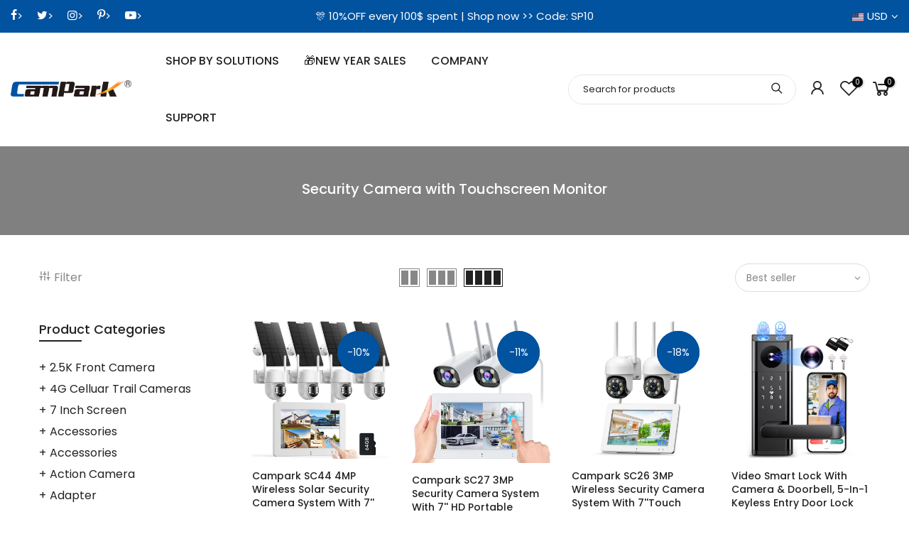

--- FILE ---
content_type: text/html; charset=utf-8
request_url: https://www.campark.net/it/collections/security-camera-with-touchscreen-monitor/products/campark-sc44-4mp-wireless-solar-security-camera-system-with-7-portable-touchscreen-monitor-motion-tracking-and-color-night-vision/?section_id=main-imgfalse
body_size: -360
content:
<div id="shopify-section-main-imgfalse" class="shopify-section">[t4splitlz]<span class="tc nt_labels pa pe_none cw"><span class="onsale nt_label"><span>-10%</span></span></span><a class="db" href="/it/collections/security-camera-with-touchscreen-monitor/products/campark-sc44-4mp-wireless-solar-security-camera-system-with-7-portable-touchscreen-monitor-motion-tracking-and-color-night-vision" aria-label="/it/collections/security-camera-with-touchscreen-monitor/products/campark-sc44-4mp-wireless-solar-security-camera-system-with-7-portable-touchscreen-monitor-motion-tracking-and-color-night-vision"><span class="tc nt_labels pa pe_none cw"><span class="onsale nt_label"><span>-10%</span></span></span><div class="pr_lazy_img main-img nt_img_ratio lazyloadt4s nt_bg_lz" data-id="31747756982375" data-bgset="//www.campark.net/cdn/shop/files/oiuhi_1x1.jpg?v=1712818869" data-parent-fit="width" data-wiis data-ratio="1.0" data-sizes="auto" style="padding-top:100.0%;"></div>
</a><div class="nt_add_w ts__03 pa ">
    <a
      href="/it/collections/security-camera-with-touchscreen-monitor/products/campark-sc44-4mp-wireless-solar-security-camera-system-with-7-portable-touchscreen-monitor-motion-tracking-and-color-night-vision"
      aria-label="/it/collections/security-camera-with-touchscreen-monitor/products/campark-sc44-4mp-wireless-solar-security-camera-system-with-7-portable-touchscreen-monitor-motion-tracking-and-color-night-vision"
      data-no-instant
      data-id="6858007052391"
      class="wishlistadd cb chp ttip_nt tooltip_right"
      ><span class="tt_txt">Aggiungi alla lista dei desideri</span><i class="facl facl-heart-o"></i
    ></a>
  </div><div class="nt_add_cp ts__03 pa ">
    <a
      href="/it/collections/security-camera-with-touchscreen-monitor/products/campark-sc44-4mp-wireless-solar-security-camera-system-with-7-portable-touchscreen-monitor-motion-tracking-and-color-night-vision"
      aria-label="/it/collections/security-camera-with-touchscreen-monitor/products/campark-sc44-4mp-wireless-solar-security-camera-system-with-7-portable-touchscreen-monitor-motion-tracking-and-color-night-vision"
      data-no-instant
      data-id="6858007052391"
      class="compare_add cb chp ttip_nt tooltip_right"
      ><span class="tt_txt">Compare</span><i class="las la-sync"></i
    ></a>
  </div><div class="hover_button op__0 tc pa flex column ts__03 des_btns_pr_1 has_sizelistt4_ has_2btnst4_pr"><a aria-label="/it/collections/security-camera-with-touchscreen-monitor/products/campark-sc44-4mp-wireless-solar-security-camera-system-with-7-portable-touchscreen-monitor-motion-tracking-and-color-night-vision" class="pr nt_add_qv js_add_qv cd br__40 pl__25 pr__25 bgw tc dib ttip_nt tooltip_top_left" href="/it/collections/security-camera-with-touchscreen-monitor/products/campark-sc44-4mp-wireless-solar-security-camera-system-with-7-portable-touchscreen-monitor-motion-tracking-and-color-night-vision" data-id="6858007052391" class="ttip_nt tooltip_top_left"><span class="tt_txt">Quick view</span><i class="iccl iccl-eye"></i><span>Quick view</span></a><a aria-label="/it/collections/security-camera-with-touchscreen-monitor/products/campark-sc44-4mp-wireless-solar-security-camera-system-with-7-portable-touchscreen-monitor-motion-tracking-and-color-night-vision" href="/it/collections/security-camera-with-touchscreen-monitor/products/campark-sc44-4mp-wireless-solar-security-camera-system-with-7-portable-touchscreen-monitor-motion-tracking-and-color-night-vision" class="pr pr_atc cd br__40 bgw tc dib js_addtc cb chp ttip_nt tooltip_top_left" data-id="40295678672999"><span class="tt_txt">Add to cart</span><i class="iccl iccl-cart"></i><span>Add to cart</span></a></div>[t4splitlz]</div>

--- FILE ---
content_type: text/html; charset=utf-8
request_url: https://www.campark.net/it/collections/security-camera-with-touchscreen-monitor/products/campark-3mp-security-camera-system-with-7-hd-portable-touchscreen-monitor-color-night-vision-no-wifi-need/?section_id=main-imgfalse
body_size: 293
content:
<div id="shopify-section-main-imgfalse" class="shopify-section">[t4splitlz]<span class="tc nt_labels pa pe_none cw"><span class="onsale nt_label"><span>-11%</span></span></span><a class="db" href="/it/collections/security-camera-with-touchscreen-monitor/products/campark-3mp-security-camera-system-with-7-hd-portable-touchscreen-monitor-color-night-vision-no-wifi-need" aria-label="/it/collections/security-camera-with-touchscreen-monitor/products/campark-3mp-security-camera-system-with-7-hd-portable-touchscreen-monitor-color-night-vision-no-wifi-need"><span class="tc nt_labels pa pe_none cw"><span class="onsale nt_label"><span>-11%</span></span></span><div class="pr_lazy_img main-img nt_img_ratio lazyloadt4s nt_bg_lz" data-id="30993064427623" data-bgset="//www.campark.net/cdn/shop/files/71ceByDp20L._AC_SL1500_1x1.jpg?v=1691570487" data-parent-fit="width" data-wiis data-ratio="0.9693333333333334" data-sizes="auto" style="padding-top:103.1636863823934%;"></div>
</a><div class="nt_add_w ts__03 pa ">
    <a
      href="/it/collections/security-camera-with-touchscreen-monitor/products/campark-3mp-security-camera-system-with-7-hd-portable-touchscreen-monitor-color-night-vision-no-wifi-need"
      aria-label="/it/collections/security-camera-with-touchscreen-monitor/products/campark-3mp-security-camera-system-with-7-hd-portable-touchscreen-monitor-color-night-vision-no-wifi-need"
      data-no-instant
      data-id="6777707233383"
      class="wishlistadd cb chp ttip_nt tooltip_right"
      ><span class="tt_txt">Aggiungi alla lista dei desideri</span><i class="facl facl-heart-o"></i
    ></a>
  </div><div class="nt_add_cp ts__03 pa ">
    <a
      href="/it/collections/security-camera-with-touchscreen-monitor/products/campark-3mp-security-camera-system-with-7-hd-portable-touchscreen-monitor-color-night-vision-no-wifi-need"
      aria-label="/it/collections/security-camera-with-touchscreen-monitor/products/campark-3mp-security-camera-system-with-7-hd-portable-touchscreen-monitor-color-night-vision-no-wifi-need"
      data-no-instant
      data-id="6777707233383"
      class="compare_add cb chp ttip_nt tooltip_right"
      ><span class="tt_txt">Compare</span><i class="las la-sync"></i
    ></a>
  </div><div class="hover_button op__0 tc pa flex column ts__03 des_btns_pr_1 has_sizelistt4_ has_2btnst4_pr"><a aria-label="/it/collections/security-camera-with-touchscreen-monitor/products/campark-3mp-security-camera-system-with-7-hd-portable-touchscreen-monitor-color-night-vision-no-wifi-need" class="pr nt_add_qv js_add_qv cd br__40 pl__25 pr__25 bgw tc dib ttip_nt tooltip_top_left" href="/it/collections/security-camera-with-touchscreen-monitor/products/campark-3mp-security-camera-system-with-7-hd-portable-touchscreen-monitor-color-night-vision-no-wifi-need" data-id="6777707233383" class="ttip_nt tooltip_top_left"><span class="tt_txt">Quick view</span><i class="iccl iccl-eye"></i><span>Quick view</span></a><a aria-label="/it/collections/security-camera-with-touchscreen-monitor/products/campark-3mp-security-camera-system-with-7-hd-portable-touchscreen-monitor-color-night-vision-no-wifi-need" href="/it/collections/security-camera-with-touchscreen-monitor/products/campark-3mp-security-camera-system-with-7-hd-portable-touchscreen-monitor-color-night-vision-no-wifi-need" class="pr pr_atc cd br__40 bgw tc dib js_addtc cb chp ttip_nt tooltip_top_left" data-id="40180010778727"><span class="tt_txt">Add to cart</span><i class="iccl iccl-cart"></i><span>Add to cart</span></a></div>[t4splitlz]</div>

--- FILE ---
content_type: text/html; charset=utf-8
request_url: https://www.campark.net/it/collections/security-camera-with-touchscreen-monitor/products/campark-sc26-3mp-wireless-security-camera-system-with-7touch-monitor-and-32gb-card-color-night-vision/?section_id=main-imgfalse
body_size: 296
content:
<div id="shopify-section-main-imgfalse" class="shopify-section">[t4splitlz]<span class="tc nt_labels pa pe_none cw"><span class="onsale nt_label"><span>-18%</span></span></span><a class="db" href="/it/collections/security-camera-with-touchscreen-monitor/products/campark-sc26-3mp-wireless-security-camera-system-with-7touch-monitor-and-32gb-card-color-night-vision" aria-label="/it/collections/security-camera-with-touchscreen-monitor/products/campark-sc26-3mp-wireless-security-camera-system-with-7touch-monitor-and-32gb-card-color-night-vision"><span class="tc nt_labels pa pe_none cw"><span class="onsale nt_label"><span>-18%</span></span></span><div class="pr_lazy_img main-img nt_img_ratio lazyloadt4s nt_bg_lz" data-id="31029274607719" data-bgset="//www.campark.net/cdn/shop/files/4ee0482982cfa89bb4d1cff3333a55e6_86e6d27f-54ac-4e6b-bdc7-6cca50d36cc0_1x1.png?v=1692956152" data-parent-fit="width" data-wiis data-ratio="1.0" data-sizes="auto" style="padding-top:100.0%;"></div>
</a><div class="nt_add_w ts__03 pa ">
    <a
      href="/it/collections/security-camera-with-touchscreen-monitor/products/campark-sc26-3mp-wireless-security-camera-system-with-7touch-monitor-and-32gb-card-color-night-vision"
      aria-label="/it/collections/security-camera-with-touchscreen-monitor/products/campark-sc26-3mp-wireless-security-camera-system-with-7touch-monitor-and-32gb-card-color-night-vision"
      data-no-instant
      data-id="6780284665959"
      class="wishlistadd cb chp ttip_nt tooltip_right"
      ><span class="tt_txt">Aggiungi alla lista dei desideri</span><i class="facl facl-heart-o"></i
    ></a>
  </div><div class="nt_add_cp ts__03 pa ">
    <a
      href="/it/collections/security-camera-with-touchscreen-monitor/products/campark-sc26-3mp-wireless-security-camera-system-with-7touch-monitor-and-32gb-card-color-night-vision"
      aria-label="/it/collections/security-camera-with-touchscreen-monitor/products/campark-sc26-3mp-wireless-security-camera-system-with-7touch-monitor-and-32gb-card-color-night-vision"
      data-no-instant
      data-id="6780284665959"
      class="compare_add cb chp ttip_nt tooltip_right"
      ><span class="tt_txt">Compare</span><i class="las la-sync"></i
    ></a>
  </div><div class="hover_button op__0 tc pa flex column ts__03 des_btns_pr_1 has_sizelistt4_false has_2btnst4_pr"><a aria-label="/it/collections/security-camera-with-touchscreen-monitor/products/campark-sc26-3mp-wireless-security-camera-system-with-7touch-monitor-and-32gb-card-color-night-vision" class="pr nt_add_qv js_add_qv cd br__40 pl__25 pr__25 bgw tc dib ttip_nt tooltip_top_left" href="/it/collections/security-camera-with-touchscreen-monitor/products/campark-sc26-3mp-wireless-security-camera-system-with-7touch-monitor-and-32gb-card-color-night-vision" data-id="6780284665959" class="ttip_nt tooltip_top_left"><span class="tt_txt">Quick view</span><i class="iccl iccl-eye"></i><span>Quick view</span></a><a aria-label="/it/collections/security-camera-with-touchscreen-monitor/products/campark-sc26-3mp-wireless-security-camera-system-with-7touch-monitor-and-32gb-card-color-night-vision" href="/it/collections/security-camera-with-touchscreen-monitor/products/campark-sc26-3mp-wireless-security-camera-system-with-7touch-monitor-and-32gb-card-color-night-vision" data-id="6780284665959" class="pr pr_atc cd br__40 bgw tc dib js__qs cb chp ttip_nt tooltip_top_left"><span class="tt_txt">Quick Shop</span><i class="iccl iccl-cart"></i><span>Quick Shop</span></a></div>[t4splitlz]</div>

--- FILE ---
content_type: text/html; charset=utf-8
request_url: https://www.campark.net/it/collections/security-camera-with-touchscreen-monitor/products/video-smart-lock-with-camera-doorbell-5-in-1-keyless-entry-door-lock/?section_id=main-imgfalse
body_size: -375
content:
<div id="shopify-section-main-imgfalse" class="shopify-section">[t4splitlz]<span class="tc nt_labels pa pe_none cw"></span><a class="db" href="/it/collections/security-camera-with-touchscreen-monitor/products/video-smart-lock-with-camera-doorbell-5-in-1-keyless-entry-door-lock" aria-label="/it/collections/security-camera-with-touchscreen-monitor/products/video-smart-lock-with-camera-doorbell-5-in-1-keyless-entry-door-lock"><span class="tc nt_labels pa pe_none cw"></span><div class="pr_lazy_img main-img nt_img_ratio lazyloadt4s nt_bg_lz" data-id="34155563876455" data-bgset="//www.campark.net/cdn/shop/files/Campark_DL02_Smart_Door_Lock_1_1x1.png?v=1744615517" data-parent-fit="width" data-wiis data-ratio="1.0" data-sizes="auto" style="padding-top:100.0%;"></div>
</a><div class="nt_add_w ts__03 pa ">
    <a
      href="/it/collections/security-camera-with-touchscreen-monitor/products/video-smart-lock-with-camera-doorbell-5-in-1-keyless-entry-door-lock"
      aria-label="/it/collections/security-camera-with-touchscreen-monitor/products/video-smart-lock-with-camera-doorbell-5-in-1-keyless-entry-door-lock"
      data-no-instant
      data-id="7235715072103"
      class="wishlistadd cb chp ttip_nt tooltip_right"
      ><span class="tt_txt">Aggiungi alla lista dei desideri</span><i class="facl facl-heart-o"></i
    ></a>
  </div><div class="nt_add_cp ts__03 pa ">
    <a
      href="/it/collections/security-camera-with-touchscreen-monitor/products/video-smart-lock-with-camera-doorbell-5-in-1-keyless-entry-door-lock"
      aria-label="/it/collections/security-camera-with-touchscreen-monitor/products/video-smart-lock-with-camera-doorbell-5-in-1-keyless-entry-door-lock"
      data-no-instant
      data-id="7235715072103"
      class="compare_add cb chp ttip_nt tooltip_right"
      ><span class="tt_txt">Compare</span><i class="las la-sync"></i
    ></a>
  </div><div class="hover_button op__0 tc pa flex column ts__03 des_btns_pr_1 has_sizelistt4_ has_2btnst4_pr"><a aria-label="/it/collections/security-camera-with-touchscreen-monitor/products/video-smart-lock-with-camera-doorbell-5-in-1-keyless-entry-door-lock" class="pr nt_add_qv js_add_qv cd br__40 pl__25 pr__25 bgw tc dib ttip_nt tooltip_top_left" href="/it/collections/security-camera-with-touchscreen-monitor/products/video-smart-lock-with-camera-doorbell-5-in-1-keyless-entry-door-lock" data-id="7235715072103" class="ttip_nt tooltip_top_left"><span class="tt_txt">Quick view</span><i class="iccl iccl-eye"></i><span>Quick view</span></a><a aria-label="/it/collections/security-camera-with-touchscreen-monitor/products/video-smart-lock-with-camera-doorbell-5-in-1-keyless-entry-door-lock" href="/it/collections/security-camera-with-touchscreen-monitor/products/video-smart-lock-with-camera-doorbell-5-in-1-keyless-entry-door-lock" class="pr pr_atc cd br__40 bgw tc dib js_addtc cb chp ttip_nt tooltip_top_left" data-id="41274561167463"><span class="tt_txt">Add to cart</span><i class="iccl iccl-cart"></i><span>Add to cart</span></a></div>[t4splitlz]</div>

--- FILE ---
content_type: text/html; charset=utf-8
request_url: https://www.campark.net/it/collections/security-camera-with-touchscreen-monitor/?section_id=nt_filter2
body_size: -330
content:
<div id="shopify-section-nt_filter2" class="shopify-section nt_ajaxFilter section_nt_filter"><div class="h3 mg__0 tu bgb cw visible-sm fs__16 pr">Filter<i class="close_pp pegk pe-7s-close fs__40 ml__5"></i></div>
  <div class="cat_shop_wrap">
  <div class="cat_fixcl-scroll">
  <div class="cat_fixcl-scroll-content css_ntbar">
  <div class="row wrap_filter"><div id="blockid_1"  class="col-12 col-md-3 widget blockid_vendor count_vr_">
                 <h5 class="widget-title">Disponibilità</h5>
                 <div class="loke_scroll">
                    <ul class="nt_filter_block nt_filter_style css_ntbar"><li><a href="/it/collections/security-camera-with-touchscreen-monitor?filter.v.availability=1">Disponibile<span class="count_vr_filter">(4)</span></a></li><li><a href="/it/collections/security-camera-with-touchscreen-monitor?filter.v.availability=0">Esaurito<span class="count_vr_filter">(0)</span></a></li></ul>
                 </div>
            </div><div id="blockid_2" class="col-12 col-md-3 widget blockid_price">
              <h5 class="widget-title">Prezzo</h5>
              <div class="price_slider_wrapper mt__5">
                <div class="price_slider"></div>
                <div class="price_slider_amount" data-step="1" data-maxstr='filter.v.price.lte' data-minstr='filter.v.price.gte'>
                  <input type="hidden" class="url_price" name="url_price" value="">
                  <input type="hidden" class="min_price" name="min_price" value="0" data-min="0" placeholder="Min price">
                  <input type="hidden" class="max_price" name="max_price" value="35999" data-max="35999" placeholder="Max price">
                  <div class="price_steps_slider"></div>
                  <button type="button" class="button price_slider_btn dn">Filter</button>
                  <div class="price_label">
                    Price: <span class="from"><span class=money>$0.00</span></span> — <span class="to"><span class=money>$359.99</span></span>
                  </div>
                </div>
              </div>
            </div></div>
</div>
</div>
</div><style>.cat_filter {opacity: 1;pointer-events: auto}.type_toolbar_filter{display: block}</style></div>

--- FILE ---
content_type: text/html; charset=utf-8
request_url: https://www.campark.net/it/collections/security-camera-with-touchscreen-monitor/?section_id=sidebar_shop2
body_size: 1902
content:
<div id="shopify-section-sidebar_shop2" class="shopify-section nt_ajaxFilter section_sidebar_shop type_instagram"><div class="h3 mg__0 tu bgb cw visible-sm fs__16 pr">Sidebar<i class="close_pp pegk pe-7s-close fs__40 ml__5"></i></div>
<div class="cat_shop_wrap">
<div class="cat_fixcl-scroll">
<div class="cat_fixcl-scroll-content css_ntbar">
<div class="row no-gutters wrap_filter"><div class="col-12 col-md-12 widget hidden_sortby_false">
      <h5 class="widget-title">Sort by</h5>
      <div class="loke_scroll">
         <ul class="nt_filter_block nt_filter_sortby"><li><a href="https://www.campark.net/it/collections/security-camera-with-touchscreen-monitor?sort_by=manual">In primo piano</a></li><li class="active"><a href="https://www.campark.net/it/collections/security-camera-with-touchscreen-monitor?sort_by=best-selling">Best seller</a></li><li><a href="https://www.campark.net/it/collections/security-camera-with-touchscreen-monitor?sort_by=title-ascending">In ordine alfabetico, A-Z</a></li><li><a href="https://www.campark.net/it/collections/security-camera-with-touchscreen-monitor?sort_by=title-descending">In ordine alfabetico, Z-A</a></li><li><a href="https://www.campark.net/it/collections/security-camera-with-touchscreen-monitor?sort_by=price-ascending">Prezzo crescente</a></li><li><a href="https://www.campark.net/it/collections/security-camera-with-touchscreen-monitor?sort_by=price-descending">Prezzo decrescente</a></li><li><a href="https://www.campark.net/it/collections/security-camera-with-touchscreen-monitor?sort_by=created-ascending">Data, da meno a più recente</a></li><li><a href="https://www.campark.net/it/collections/security-camera-with-touchscreen-monitor?sort_by=created-descending">Data, da più a meno recente</a></li></ul>
      </div>
   </div><div class="col-12 col-md-12 widget widget_product_categories cat_count_false">
               <h5 class="widget-title">Product Categories</h5>
               <ul class="product-categories"><li class="cat-item"><a href="/it/collections/with-2-5k-dash-camera">2.5K Front Camera</a> <span class="cat_count">(3)</span></li><li class="cat-item"><a href="/it/collections/4g-celluar-trail-cameras">4G Celluar Trail Cameras</a> <span class="cat_count">(9)</span></li><li class="cat-item"><a href="/it/collections/7-inch-screen">7 inch Screen</a> <span class="cat_count">(5)</span></li><li class="cat-item"><a href="/it/collections/accessori">Accessories</a> <span class="cat_count">(7)</span></li><li class="cat-item"><a href="/it/collections/accessories-1">Accessories</a> <span class="cat_count">(5)</span></li><li class="cat-item"><a href="/it/collections/action-camera">Action Camera</a> <span class="cat_count">(9)</span></li><li class="cat-item"><a href="/it/collections/adapter">Adapter</a> <span class="cat_count">(3)</span></li><li class="cat-item"><a href="/it/collections/affare-quotidiano-della-giornata">Affare giornaliero del giorno</a> <span class="cat_count">(11)</span></li><li class="cat-item"><a href="/it/collections/all">All</a> <span class="cat_count">(170)</span></li><li class="cat-item"><a href="/it/collections/all-product">All Product</a> <span class="cat_count">(111)</span></li><li class="cat-item"><a href="/it/collections/baby-camera">Baby Camera</a> <span class="cat_count">(6)</span></li><li class="cat-item"><a href="/it/collections/battery-powered-dash-cameras">Battery Powered Dash Cameras</a> <span class="cat_count">(19)</span></li><li class="cat-item"><a href="/it/collections/battery-powered-security-cameras">Battery-Powered Security Cameras</a> <span class="cat_count">(7)</span></li><li class="cat-item"><a href="/it/collections/single-security-cameras">Battery-Powered Security Cameras</a> <span class="cat_count">(22)</span></li><li class="cat-item"><a href="/it/collections/vendita-calda">Best Seller</a> <span class="cat_count">(23)</span></li><li class="cat-item"><a href="/it/collections/bulb-security-cameras">Bulb Security Cameras</a> <span class="cat_count">(4)</span></li><li class="cat-item"><a href="/it/collections/bundle-deals">Bundle Deals</a> <span class="cat_count">(1)</span></li><li class="cat-item"><a href="/it/collections/car-stereo">Car stereo</a> <span class="cat_count">(11)</span></li><li class="cat-item"><a href="/it/collections/carplay">Carplay</a> <span class="cat_count">(10)</span></li><li class="cat-item"><a href="/it/collections/carplay-bundles">Carplay  Bundles</a> <span class="cat_count">(3)</span></li><li class="cat-item"><a href="/it/collections/9-inch-screen">Carplay & Android Auto</a> <span class="cat_count">(7)</span></li><li class="cat-item"><a href="/it/collections/carplay-bundles-1">Carplay Bundles</a> <span class="cat_count">(9)</span></li><li class="cat-item"><a href="/it/collections/carplay-deals">Carplay Deals</a> <span class="cat_count">(11)</span></li><li class="cat-item"><a href="/it/collections/2-channel-dash-cam">Dash Cam a 2 canali</a> <span class="cat_count">(13)</span></li><li class="cat-item"><a href="/it/collections/3-channel-dash-cam">Dash cam a 3 canali</a> <span class="cat_count">(8)</span></li><li class="cat-item"><a href="/it/collections/dash-camera">Dash Camera</a> <span class="cat_count">(36)</span></li><li class="cat-item"><a href="/it/collections/discounted-cameras">Deals</a> <span class="cat_count">(9)</span></li><li class="cat-item"><a href="/it/collections/digital-picture-frame">Digital Picture Frame</a> <span class="cat_count">(1)</span></li><li class="cat-item"><a href="/it/collections/dual-lens-security-cameras">Dual-Lens Security Cameras</a> <span class="cat_count">(7)</span></li><li class="cat-item"><a href="/it/collections/mirror-dash-camera">Fotocamera da cruscotto a specchio</a> <span class="cat_count">(7)</span></li><li class="cat-item"><a href="/it/collections/trail-camera">Fotocamera da pista</a> <span class="cat_count">(36)</span></li><li class="cat-item"><a href="/it/collections/primary-trail-camera">Fotocamera principale del sentiero</a> <span class="cat_count">(7)</span></li><li class="cat-item"><a href="/it/collections/fotocamera-per-tracce-solari">Fotocamera solare per tracce</a> <span class="cat_count">(14)</span></li><li class="cat-item"><a href="/it/collections/advanced-trail-cameras">Fotocamere da trail avanzate</a> <span class="cat_count">(8)</span></li><li class="cat-item"><a href="/it/collections/home-security-matters-and-so-does-saving-money">Home Security Matters, and So Does Saving Money!</a> <span class="cat_count">(11)</span></li><li class="cat-item"><a href="/it/collections/low-grow-ir">Low Grow IR</a> <span class="cat_count">(15)</span></li><li class="cat-item"><a href="/it/collections/motorcycle-dashcam">Motorcycle Dashcam</a> <span class="cat_count">(1)</span></li><li class="cat-item"><a href="/it/collections/must-have-campark-selections">Must-Have Campark Selections</a> <span class="cat_count">(9)</span></li><li class="cat-item"><a href="/it/collections/newest-cameras">New Arrivals</a> <span class="cat_count">(21)</span></li><li class="cat-item"><a href="/it/collections/no-glow-ir">No Glow IR</a> <span class="cat_count">(3)</span></li><li class="cat-item"><a href="/it/collections/plug-in-powered-security-cameras">Plug-in Powered Security Cameras</a> <span class="cat_count">(13)</span></li><li class="cat-item"><a href="/it/collections/poe-ip-security-cameras-with-nvrs">PoE IP Security Cameras with NVRs</a> <span class="cat_count">(4)</span></li><li class="cat-item"><a href="/it/collections/present-gifts-to-send-forth-wonderful-wishes">Present Gifts to Send Forth Wonderful Wishes</a> <span class="cat_count">(8)</span></li><li class="cat-item"><a href="/it/collections/prodotti-di-tendenza">Prodotti di tendenza</a> <span class="cat_count">(20)</span></li><li class="cat-item"><a href="/it/collections/red-glow-ir">Red Glow IR</a> <span class="cat_count">(16)</span></li><li class="cat-item"><a href="/it/collections/security-camera">Security Camera</a> <span class="cat_count">(51)</span></li><li class="cat-item"><a href="/it/collections/security-camera-with-base-station">Security Camera with Base Station</a> <span class="cat_count">(10)</span></li><li class="cat-item"><a href="/it/collections/security-camera-with-monitor">Security Camera with Monitor</a> <span class="cat_count">(8)</span></li><li class="cat-item current-cat"><a href="/it/collections/security-camera-with-touchscreen-monitor">Security Camera with Touchscreen Monitor</a> <span class="cat_count">(4)</span></li><li class="cat-item"><a href="/it/collections/security-cameras-systems">Security Cameras SyStems</a> <span class="cat_count">(23)</span></li><li class="cat-item"><a href="/it/collections/sloar-security-cameras">Solar Security Cameras</a> <span class="cat_count">(15)</span></li><li class="cat-item"><a href="/it/collections/special-clearance-price">Special Clearance Price</a> <span class="cat_count">(17)</span></li><li class="cat-item"><a href="/it/collections/spring-deals">Spring Deals</a> <span class="cat_count">(12)</span></li><li class="cat-item"><a href="/it/collections/ordianry-dash-cameras">Standard Dash Cameras</a> <span class="cat_count">(22)</span></li><li class="cat-item"><a href="/it/collections/standard-trail-camera">Standard Trail Camera</a> <span class="cat_count">(9)</span></li><li class="cat-item"><a href="/it/collections/super-capacitor-powered-dash-cameras">Super Capacitor Dash Cameras</a> <span class="cat_count">(6)</span></li><li class="cat-item"><a href="/it/collections/wireless-trail-camera">Telecamera da pista wireless</a> <span class="cat_count">(20)</span></li><li class="cat-item"><a href="/it/collections/new-security-camera-release">Telecamera di sicurezza di vendita calda</a> <span class="cat_count">(12)</span></li><li class="cat-item"><a href="/it/collections/trail-camera-hot-sale">Trail Camera Hot Sale</a> <span class="cat_count">(11)</span></li><li class="cat-item"><a href="/it/collections/v-series-1">V-Series</a> <span class="cat_count">(2)</span></li><li class="cat-item"><a href="/it/collections/video-collections-products">Video collections products</a> <span class="cat_count">(16)</span></li><li class="cat-item"><a href="/it/collections/video-doorbells">Video Doorbells</a> <span class="cat_count">(1)</span></li><li class="cat-item"><a href="/it/collections/webcams">Webcams</a> <span class="cat_count">(3)</span></li><li class="cat-item"><a href="/it/collections/white-flash">White Flash</a> <span class="cat_count">(3)</span></li><li class="cat-item"><a href="/it/collections/wifi-security-cameras">WiFi Security Cameras</a> <span class="cat_count">(19)</span></li><li class="cat-item"><a href="/it/collections/wifi-solar-security-camera">WiFi Solar Security Camera</a> <span class="cat_count">(7)</span></li><li class="cat-item"><a href="/it/collections/wifi-solar-trail-camera">WiFi Solar Trail Camera</a> <span class="cat_count">(9)</span></li><li class="cat-item"><a href="/it/collections/wifi-trail-cameras">WiFi Trail Cameras</a> <span class="cat_count">(7)</span></li><li class="cat-item"><a href="/it/collections/wireless-security-cameras">Wireless Security Cameras</a> <span class="cat_count">(20)</span></li><li class="cat-item"><a href="/it/collections/x-series-1">X-Series</a> <span class="cat_count">(3)</span></li></ul>
            </div><div class="col-12 col-md-12 widget widget_shipping">
               <h5 class="widget-title"><a href="https://www.campark.net/pages/shipping-return">Shipping & Delivery</a></h5><div class="row no-gutters nt_shipping tl clearfix mt__30"><div class="icon medium cd col-auto"><i class="las la-truck"></i></div><div class="content col">
                              <h3 class="title cd tu fs__14 mg__0 mb__5">FREE SHIPPING</h3>
                              <p class="mg__0">Free shipping for all US order</p>
                           </div>
                        </div><div class="row no-gutters nt_shipping tl clearfix mt__30"><div class="icon medium cd col-auto"><i class="las la-headset"></i></div><div class="content col">
                              <h3 class="title cd tu fs__14 mg__0 mb__5">SUPPORT 24/7</h3>
                              <p class="mg__0">We support 24 hours a day</p>
                           </div>
                        </div><div class="row no-gutters nt_shipping tl clearfix mt__30"><div class="icon medium cd col-auto"><i class="las la-exchange-alt"></i></div><div class="content col">
                              <h3 class="title cd tu fs__14 mg__0 mb__5">30 DAYS RETURN</h3>
                              <p class="mg__0">You have 30 days to return</p>
                           </div>
                        </div></div><div class="col-12 col-md-12 widget widget_text">
               <h5 class="widget-title">What got us started?</h5><p>Campark was founded in 2008 as an idea for creating a range of action camera, trail camera, dash camera etc for the Camera Lovers. </p></div><div class="col-12 col-md-12 widget widget_product_list">
               <h5 class="widget-title">Best Seller</h5><div class="product_list_widget"><div class="row mb__10 pb__10">
	<div class="col widget_img_pr">
	    <a class="db pr oh" href="/it/collections/vendita-calda/products/4g-lte-cellular-dash-cam-remote-live-view-location-event-video-alarm-cloud-storage-car-security-camera"><img src="data:image/svg+xml,%3Csvg%20viewBox%3D%220%200%201600%201600%22%20xmlns%3D%22http%3A%2F%2Fwww.w3.org%2F2000%2Fsvg%22%3E%3C%2Fsvg%3E" data-src="//www.campark.net/cdn/shop/files/CamparkDC22Cellulardashcam_1_1x1.jpg?v=1761642877" data-widths="[80, 160, 320, 640]" data-sizes="auto" class="w__100 lazyloadt4s lz_op_ef" alt="4G LTE Cellular Dash Cam, Remote Live-View &amp; Location Event Video Alarm &amp; Cloud Storage Car Security Camera"></a></div>
	<div class="col widget_if_pr">
		 <a class="product-title db" href="/it/collections/vendita-calda/products/4g-lte-cellular-dash-cam-remote-live-view-location-event-video-alarm-cloud-storage-car-security-camera">4G LTE Cellular Dash Cam, Remote Live-View & Location Event Video Alarm & Cloud Storage Car Security Camera</a><del><span class=money>$189.99</span></del> <ins><span class=money>$139.99</span></ins><span class="onsale nt_label">-26%</span></div>
</div>
<div class="row mb__10 pb__10">
	<div class="col widget_img_pr">
	    <a class="db pr oh" href="/it/collections/vendita-calda/products/campark-tc32-cellular-trail-camera-with-2-5k-live-streaming-unlimited-data-game-camera"><img src="data:image/svg+xml,%3Csvg%20viewBox%3D%220%200%201600%201600%22%20xmlns%3D%22http%3A%2F%2Fwww.w3.org%2F2000%2Fsvg%22%3E%3C%2Fsvg%3E" data-src="//www.campark.net/cdn/shop/files/CamparkTC32TrailCamera_1_jpg_1x1.png?v=1757473510" data-widths="[80, 160, 320, 640]" data-sizes="auto" class="w__100 lazyloadt4s lz_op_ef" alt="Campark TC32 Cellular Trail Camera with 2.5K Live Streaming, Unlimited Data Game Camera"></a></div>
	<div class="col widget_if_pr">
		 <a class="product-title db" href="/it/collections/vendita-calda/products/campark-tc32-cellular-trail-camera-with-2-5k-live-streaming-unlimited-data-game-camera">Campark TC32 Cellular Trail Camera with 2.5K Live Streaming, Unlimited Data Game Camera</a><span class="cb fwn">from</span> <span class=money>$99.99</span>
</div>
</div>
<div class="row mb__10 pb__10">
	<div class="col widget_img_pr">
	    <a class="db pr oh" href="/it/collections/vendita-calda/products/campark-tc27-4g-lte-cellular-trail-camera-2k-wireless-solar-powered-cam-with-instant-alert-and-color-night-vision"><img src="data:image/svg+xml,%3Csvg%20viewBox%3D%220%200%201600%201600%22%20xmlns%3D%22http%3A%2F%2Fwww.w3.org%2F2000%2Fsvg%22%3E%3C%2Fsvg%3E" data-src="//www.campark.net/cdn/shop/files/CamparkTC27trailcamera1_1x1.jpg?v=1725595074" data-widths="[80, 160, 320, 640]" data-sizes="auto" class="w__100 lazyloadt4s lz_op_ef" alt="Campark TC27 4G LTE Cellular Trail Camera 2.5K Wireless Solar Powered Cam with Instant Alert and Color Night Vision"></a></div>
	<div class="col widget_if_pr">
		 <a class="product-title db" href="/it/collections/vendita-calda/products/campark-tc27-4g-lte-cellular-trail-camera-2k-wireless-solar-powered-cam-with-instant-alert-and-color-night-vision">Campark TC27 4G LTE Cellular Trail Camera 2.5K Wireless Solar Powered Cam with Instant Alert and Color Night Vision</a><span class="cb fwn">from</span> <span class=money>$139.99</span>
</div>
</div>
</div></div></div>
</div>
</div>
</div>
<style>.btn_sidebar {opacity: 1} .type_toolbar_sidebar{display: block}</style></div>

--- FILE ---
content_type: text/html; charset=utf-8
request_url: https://www.google.com/recaptcha/api2/aframe
body_size: 135
content:
<!DOCTYPE HTML><html><head><meta http-equiv="content-type" content="text/html; charset=UTF-8"></head><body><script nonce="cjPGqh_3xuvSafShIg4vig">/** Anti-fraud and anti-abuse applications only. See google.com/recaptcha */ try{var clients={'sodar':'https://pagead2.googlesyndication.com/pagead/sodar?'};window.addEventListener("message",function(a){try{if(a.source===window.parent){var b=JSON.parse(a.data);var c=clients[b['id']];if(c){var d=document.createElement('img');d.src=c+b['params']+'&rc='+(localStorage.getItem("rc::a")?sessionStorage.getItem("rc::b"):"");window.document.body.appendChild(d);sessionStorage.setItem("rc::e",parseInt(sessionStorage.getItem("rc::e")||0)+1);localStorage.setItem("rc::h",'1768903573795');}}}catch(b){}});window.parent.postMessage("_grecaptcha_ready", "*");}catch(b){}</script></body></html>